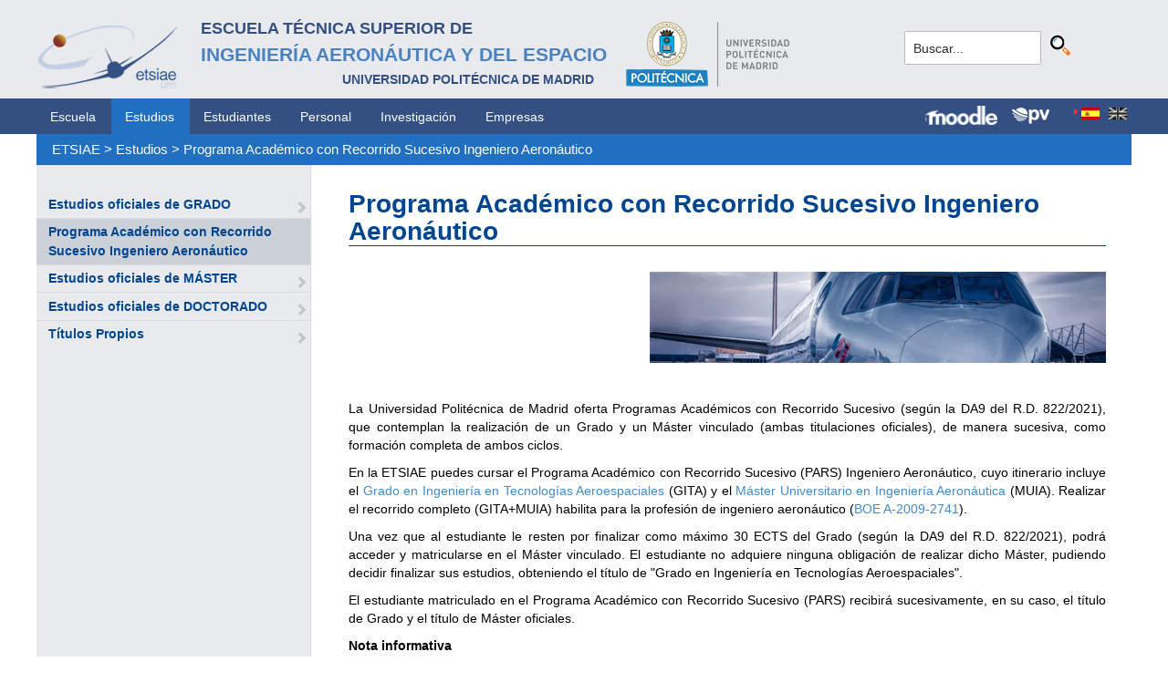

--- FILE ---
content_type: text/html; charset=utf-8
request_url: https://gestorweb.etsiae.upm.es/index.php?id=1348&L=152%2Ffileadmin%2Fdocumentos%2FPersonal%2FPortada%2FListin_ETSIAE.pdf
body_size: 4863
content:
<!DOCTYPE html>
<html lang="es-ES">
<head>

<meta charset="utf-8">
<!-- 
	This website is powered by TYPO3 - inspiring people to share!
	TYPO3 is a free open source Content Management Framework initially created by Kasper Skaarhoj and licensed under GNU/GPL.
	TYPO3 is copyright 1998-2018 of Kasper Skaarhoj. Extensions are copyright of their respective owners.
	Information and contribution at https://typo3.org/
-->



<title>E.T.S.I. Aeronáutica y del Espacio: Programa Académico con Recorrido Sucesivo Ingeniero Aeronáutico</title>
<meta name="generator" content="TYPO3 CMS">


<link rel="stylesheet" type="text/css" href="typo3temp/Assets/5c75f4b4bb.css?1516631337" media="all">
<link rel="stylesheet" type="text/css" href="typo3temp/Assets/f8e7d8bbe2.css?1524488456" media="all">
<link rel="stylesheet" type="text/css" href="typo3conf/ext/cal/Resources/Public/v2/css/cal.css?1510654514" media="all">
<link rel="stylesheet" type="text/css" href="typo3conf/ext/sr_language_menu/Resources/Public/StyleSheets/SrLanguageMenu.css?1520587244" media="all">
<link rel="stylesheet" type="text/css" href="typo3conf/ext/jpfaq/Resources/Public/Styles/jpfaq.css?1489493823" media="all">
<link rel="stylesheet" type="text/css" href="fileadmin/templates/ext/ke_search/ke_search_pi1.css?1523360084" media="all">








  <meta http-equiv="Content-Type" content="text/html; charset=UTF-8" />
  <meta charset="UTF-8">
  <meta http-equiv="X-UA-Compatible" content="IE=edge">
  <!--etiqueta rwd-->
  <meta name="viewport" content="width=device-width, initial-scale=1">
  <!--estilos-->
  <link rel="shortcut icon" type="image/x-icon" href="fileadmin/html/images/logo_ico_etsiae.ico">
  <link rel="stylesheet" type="text/css" href="fileadmin/html/css/bootstrap.css">
  <link rel="stylesheet" type="text/css" href="fileadmin/html/css/style.css">
  <link rel="stylesheet" type="text/css" href="fileadmin/html/css/font-awesome.css">
  <link rel="stylesheet" type="text/css" href="fileadmin/html/css/font-awesome.min.css">
  <link rel="stylesheet" type="text/css" href="fileadmin/html/css/print.css" media="print">
  <!--<link rel="stylesheet" type="text/css" href="fileadmin/html/css/style_segundoNivel.css">-->
  <!-- scripts -->
  <script type="text/javascript" src="fileadmin/html/scripts/jquery-1.js"></script>
  <script type="text/javascript" src="fileadmin/html/scripts/bootstrap.js"></script>
  <script type="text/javascript" src="fileadmin/html/scripts/upm.js"></script>
    


</head>
<body>


  <!--INICIO MENUS ACCESIBILIDAD-->
  <div id="skip"><a href="#mainContent">Saltar a contenido</a></div>
  <div id="accesKeyMenu">
    <ul>
      <li><a href="#contenedor_informacion_principal" accesskey="2"></a></li>
      <li><a class="topMenuActionClose_ac" href="http://www.upm.es/institucional/UPM/WebUPM/Accesibilidad" accesskey="0"></a></li>
      <li><a href="http://upm.es/" accesskey="1"></a></li>
      <li><a href="#texto_buscador_rapido" accesskey="3">3 </a></li>
      <li><a href="http://upm.es/MapaWeb" accesskey="4"></a></li>
    </ul>    
  </div><!--/.accesKeyMenu-->
  <!--/FIN MENUS ACCESIBILIDAD-->

  <!--INICIO CABECERA-->
  <header id="headerUniversidad">
    <div class="wrapper">
      <div class="row">
        
        <div class="col-md-9 col-sm-9">
          <div class="centrar">
            <a href="http://www.etsiae.upm.es/">
              <div class="logo"><img src="fileadmin/html/images/logo.png" alt="E.T.S.I.Aeronáutica y del Espacio"></div>
              <div class="cabecera"><h2>Escuela Técnica Superior de  <br></h2><h1>Ingeniería Aeronáutica y del Espacio</h1><h3>Universidad Politécnica de Madrid<br></h3></div>
            </a>                  
            <a href="http://www.upm.es/" target="_blank"><div class="logoUPM"><img src="fileadmin/html/images/logoUPM.png" alt="Universidad Politécnica de Madrid"></div></a>            
            <div class="clearfix"></div>            
          </div>
        </div><!--/col-md-9-->
        
        <div class="col-md-3 col-sm-3 canales">          
  
          <!-- menu hamburguesa -->
          <div id="iconMenuMobile"><span class="fa fa-bars"></span></div>            
          <div id="buscador">
            <div class="tx-kesearch-pi1">
  
  <form method="get" id="form_kesearch_pi1" name="form_kesearch_pi1"  action="index.php?id=377&L=152%2Ffileadmin%2Fdocumentos%2FPersonal%2FPortada%2FListin_ETSIAE.pdf">
    <fieldset class="kesearch_searchbox">
      
        <input type="hidden" name="id" value="377" />
      
      
        <input type="hidden" name="L" value="152" />
      
      
      

      <div class="kesearchbox">
        <input type="text" id="ke_search_sword" name="tx_kesearch_pi1[sword]" value="Buscar..." placeholder="Buscar..." onFocus="this.value=''" />
        <input type="image" id="kesearch_submit" src="fileadmin/templates/ext/ke_search/kesearch_submit.png" alt="Find" class="submit" />
        <div class="clearer">&nbsp;</div>
      </div>

      <input id="kesearchpagenumber" type="hidden" name="tx_kesearch_pi1[page]" value="1" />
      <input id="resetFilters" type="hidden" name="tx_kesearch_pi1[resetFilters]" value="0" />
      <input id="sortByField" type="hidden" name="tx_kesearch_pi1[sortByField]" value="" />
      <input id="sortByDir" type="hidden" name="tx_kesearch_pi1[sortByDir]" value="" />

      
      
    </fieldset>
  </form>

</div>

          </div>
          <div id="navlang">
            

	
		<div class="tx-srlanguagemenu tx-srlanguagemenu-flags">
	
		
				
					<div class="CUR">
						
								

		<a class="flag" href="index.php?id=1348&amp;L=0"><img src="typo3conf/ext/sr_language_menu/Resources/Public/Images/Flags/es.png" title="Spanish" alt="Spanish" class="tx-srlanguagemenu-flag-linked" /></a>
		
	

							
					</div>
				
			
	
		
				
						
							<div class="INACT SPC">
								
										

		<img src="typo3conf/ext/sr_language_menu/Resources/Public/Images/Flags/en.png" title="This page is not available in English" alt="English" class="tx-srlanguagemenu-flag-unlinked" />
	


									
							</div>
						
					
			
	
</div>

	


          </div>
        </div><!--/col-md-3 .canales-->

      </div><!--/row-->    
    </div><!--/.wrapper-->   
    
    
  </header>
  <!--/FIN CABECERA--> 
    
  <!--MENU SUPERIOR-->  
  <!-- menu horizontal -->
  <nav id="menuPrincipal">
    <div class="wrapper">
      <div id="barra">
      <ul class="nav nav-tabs"><li><a href="index.php?id=2&amp;L=702fileadmin%2Fdocumentos%2FInvestigacion%2FDoctorado%2FProgramas_Investigacion%2FDocs%2FPlanEstatal_IDI_vB.pdf">Escuela</a><li class="menusup_activo"><a href="index.php?id=261&amp;L=702fileadmin%2Fdocumentos%2FInvestigacion%2FDoctorado%2FProgramas_Investigacion%2FDocs%2FPlanEstatal_IDI_vB.pdf">Estudios</a></li><li><a href="index.php?id=50&amp;L=702fileadmin%2Fdocumentos%2FInvestigacion%2FDoctorado%2FProgramas_Investigacion%2FDocs%2FPlanEstatal_IDI_vB.pdf">Estudiantes</a><li><a href="index.php?id=16&amp;L=702fileadmin%2Fdocumentos%2FInvestigacion%2FDoctorado%2FProgramas_Investigacion%2FDocs%2FPlanEstatal_IDI_vB.pdf">Personal</a><li><a href="index.php?id=17&amp;L=702fileadmin%2Fdocumentos%2FInvestigacion%2FDoctorado%2FProgramas_Investigacion%2FDocs%2FPlanEstatal_IDI_vB.pdf">Investigación</a><li><a href="index.php?id=39&amp;L=702fileadmin%2Fdocumentos%2FInvestigacion%2FDoctorado%2FProgramas_Investigacion%2FDocs%2FPlanEstatal_IDI_vB.pdf">Empresas</a></ul>  
      </div>
      <div id="navlang">
        

	
		<div class="tx-srlanguagemenu tx-srlanguagemenu-flags">
	
		
				
					<div class="CUR">
						
								

		<a class="flag" href="index.php?id=1348&amp;L=0"><img src="typo3conf/ext/sr_language_menu/Resources/Public/Images/Flags/es.png" title="Spanish" alt="Spanish" class="tx-srlanguagemenu-flag-linked" /></a>
		
	

							
					</div>
				
			
	
		
				
						
							<div class="INACT SPC">
								
										

		<img src="typo3conf/ext/sr_language_menu/Resources/Public/Images/Flags/en.png" title="This page is not available in English" alt="English" class="tx-srlanguagemenu-flag-unlinked" />
	


									
							</div>
						
					
			
	
</div>

	


      </div>
      
      <div class="accesos_nav">
        <div class="moodle_G"><a href="https://moodle.upm.es" title="Moodle UPM" target="_blank"><img src="fileadmin/html/images/icon_moodle.png"></a></div>
        <div class="moodle_P"><a href="https://moodle.upm.es" title="Moodle UPM" target="_blank"><img src="fileadmin/html/images/icon_moodle_peq.png"></a></div>
        <div class="pol_vir"><a href="https://www.upm.es/politecnica_virtual/" title="Polit&eacute;cnica Virtual" target="_blank"><img src="fileadmin/html/images/icon_pv.png"></a></div>
      </div>
    </div><!--/.wrapper-->
  </nav><!--/#menu horizontal-->


  <!-- menu movil -->
  <nav style="display: none;" id="menuMobile">
    <ul><li><a href="index.php?id=268&amp;L=702fileadmin%2Fdocumentos%2FInvestigacion%2FDoctorado%2FProgramas_Investigacion%2FDocs%2FPlanEstatal_IDI_vB.pdf">Estudios oficiales de GRADO</a><span class="glyphicon glyphicon-chevron-right flechaAbrir"></span></li><li class="menulat_activo"><a href="index.php?id=1348&amp;L=702fileadmin%2Fdocumentos%2FInvestigacion%2FDoctorado%2FProgramas_Investigacion%2FDocs%2FPlanEstatal_IDI_vB.pdf">Programa Académico con Recorrido Sucesivo Ingeniero Aeronáutico</a></li><li><a href="index.php?id=269&amp;L=702fileadmin%2Fdocumentos%2FInvestigacion%2FDoctorado%2FProgramas_Investigacion%2FDocs%2FPlanEstatal_IDI_vB.pdf">Estudios oficiales de MÁSTER</a><span class="glyphicon glyphicon-chevron-right flechaAbrir"></span></li><li><a href="index.php?id=165&amp;L=702fileadmin%2Fdocumentos%2FInvestigacion%2FDoctorado%2FProgramas_Investigacion%2FDocs%2FPlanEstatal_IDI_vB.pdf">Estudios oficiales de DOCTORADO</a><span class="glyphicon glyphicon-chevron-right flechaAbrir"></span></li><li><a href="index.php?id=31&amp;L=702fileadmin%2Fdocumentos%2FInvestigacion%2FDoctorado%2FProgramas_Investigacion%2FDocs%2FPlanEstatal_IDI_vB.pdf">Títulos Propios</a><span class="glyphicon glyphicon-chevron-right flechaAbrir"></span></li></ul>
    <!-- ###menu_mobile_titulo_tti### start -->
    <!-- ###menu_mobile_titulo_tti### stop -->
    <!-- ###menu_mobile_tti### start -->
    <!-- ###menu_mobile_tti### stop -->
    <ul class="canales">      
      <li><a href="https://moodle.upm.es">Moodle</a></li>      
      <li><a href="https://www.upm.es/politecnica_virtual/">PV</a></li>
    </ul>
    <div id="navlang_mobile">
        

	
		<div class="tx-srlanguagemenu tx-srlanguagemenu-flags">
	
		
				
					<div class="CUR">
						
								

		<a class="flag" href="index.php?id=1348&amp;L=0"><img src="typo3conf/ext/sr_language_menu/Resources/Public/Images/Flags/es.png" title="Spanish" alt="Spanish" class="tx-srlanguagemenu-flag-linked" /></a>
		
	

							
					</div>
				
			
	
		
				
						
							<div class="INACT SPC">
								
										

		<img src="typo3conf/ext/sr_language_menu/Resources/Public/Images/Flags/en.png" title="This page is not available in English" alt="English" class="tx-srlanguagemenu-flag-unlinked" />
	


									
							</div>
						
					
			
	
</div>

	


      <br />
    </div>
  </nav><!--/#menu movil -->  
  <!--/FIN MENU SUPERIOR-->

  <section id="caminoMigas">
    <div id="migas" class="wrapper"><a href="index.php?id=etsiae&amp;L=702fileadmin%2Fdocumentos%2FInvestigacion%2FDoctorado%2FProgramas_Investigacion%2FDocs%2FPlanEstatal_IDI_vB.pdf">ETSIAE</a>  &gt;&nbsp;<a href="index.php?id=261&amp;L=702fileadmin%2Fdocumentos%2FInvestigacion%2FDoctorado%2FProgramas_Investigacion%2FDocs%2FPlanEstatal_IDI_vB.pdf">Estudios</a>  &gt;&nbsp;<a href="index.php?id=1348&amp;L=702fileadmin%2Fdocumentos%2FInvestigacion%2FDoctorado%2FProgramas_Investigacion%2FDocs%2FPlanEstatal_IDI_vB.pdf">Programa Académico con Recorrido Sucesivo Ingeniero Aeronáutico</a></div>
  </section><!--/#caminoMigas-->


  <div id="contenido">
    <div class="wrapper">

      <!-- MENU IZDO -->
      <div id="menuLateral" class="col-sm-3">      
        <ul><li><a href="index.php?id=268&amp;L=702fileadmin%2Fdocumentos%2FInvestigacion%2FDoctorado%2FProgramas_Investigacion%2FDocs%2FPlanEstatal_IDI_vB.pdf">Estudios oficiales de GRADO</a><span class="glyphicon glyphicon-chevron-right flechaAbrir"></span></li><li class="menulat_activo"><a href="index.php?id=1348&amp;L=702fileadmin%2Fdocumentos%2FInvestigacion%2FDoctorado%2FProgramas_Investigacion%2FDocs%2FPlanEstatal_IDI_vB.pdf">Programa Académico con Recorrido Sucesivo Ingeniero Aeronáutico</a></li><li><a href="index.php?id=269&amp;L=702fileadmin%2Fdocumentos%2FInvestigacion%2FDoctorado%2FProgramas_Investigacion%2FDocs%2FPlanEstatal_IDI_vB.pdf">Estudios oficiales de MÁSTER</a><span class="glyphicon glyphicon-chevron-right flechaAbrir"></span></li><li><a href="index.php?id=165&amp;L=702fileadmin%2Fdocumentos%2FInvestigacion%2FDoctorado%2FProgramas_Investigacion%2FDocs%2FPlanEstatal_IDI_vB.pdf">Estudios oficiales de DOCTORADO</a><span class="glyphicon glyphicon-chevron-right flechaAbrir"></span></li><li><a href="index.php?id=31&amp;L=702fileadmin%2Fdocumentos%2FInvestigacion%2FDoctorado%2FProgramas_Investigacion%2FDocs%2FPlanEstatal_IDI_vB.pdf">Títulos Propios</a><span class="glyphicon glyphicon-chevron-right flechaAbrir"></span></li></ul>  
        
        <br>               
        <!-- ####titulo_tti### start -->
        <!-- ####titulo_tti### stop -->            
        <!-- ####tti### start -->
        <!-- ####tti### stop -->        
          
      </div>
      <!-- FIN MENU IZDO -->
           
   
      <!-- CONTENIDO CENTRO -->
      <div id="central" class="col-sm-9">
               
        

        <div id="contenidoCentral">      
          
	<!--  CONTENT ELEMENT, uid:6704/textpic [begin] -->
		<div id="c6704" class="csc-default">
		<!--  Image block: [begin] -->
			<div class="csc-textpic-text">
		<!--  Text: [begin] -->
			<h1>Programa Académico con Recorrido Sucesivo Ingeniero Aeronáutico</h1>
		<!--  Text: [end] -->
			</div>
		<!--  Image block: [end] -->
			</div>
	<!--  CONTENT ELEMENT, uid:6704/textpic [end] -->
		
	<!--  CONTENT ELEMENT, uid:6702/textpic [begin] -->
		<div id="c6702" class="csc-default">
		<!--  Image block: [begin] -->
			<div class="csc-textpic csc-textpic-right csc-textpic-above"><div class="csc-textpic-imagewrap"><div class="csc-textpic-image csc-textpic-last"><img src="fileadmin/documentos/Imagenes_comunes/Banner_recorrido_sucesivo_1.jpg" width="500" height="100" alt="" border="0"></div></div><div class="csc-textpic-text"></div></div>
		<!--  Image block: [end] -->
			</div>
	<!--  CONTENT ELEMENT, uid:6702/textpic [end] -->
		
	<!--  CONTENT ELEMENT, uid:6700/textpic [begin] -->
		<div id="c6700" class="csc-default">
		<!--  Image block: [begin] -->
			<div class="csc-textpic-text">
		<!--  Text: [begin] -->
			<div><p class="align-justify">&nbsp;</p>
<p class="align-justify">La Universidad Politécnica de Madrid oferta Programas Académicos con Recorrido Sucesivo (según la DA9 del R.D. 822/2021), que contemplan la realización de un Grado y un Máster vinculado (ambas titulaciones oficiales), de manera sucesiva, como formación completa de ambos ciclos.</p>
<p class="align-justify">En la ETSIAE puedes cursar el Programa Académico con Recorrido Sucesivo (PARS) Ingeniero Aeronáutico, cuyo itinerario incluye el <a href="https://www.etsiae.upm.es/index.php?id=1346" title="Grado en Ingeniería en Tecnologías Aeroespaciales" target="_top" class="external-link-new-window">Grado en Ingeniería en Tecnologías Aeroespaciales</a> (GITA) y el <a href="https://www.etsiae.upm.es/index.php?id=271" title="Máster Universitario en Ingeniería Aeronautica" target="_top" class="external-link-new-window">Máster Universitario en Ingeniería Aeronáutica</a> (MUIA). Realizar el recorrido completo (GITA+MUIA) habilita para la profesión de ingeniero aeronáutico (<a href="https://www.boe.es/diario_boe/txt.php?id=BOE-A-2009-2741" title="Opens internal link in current window" target="_blank" class="external-link-new-window">BOE A-2009-2741</a>).</p>
<p class="align-justify">Una vez que al estudiante le resten por finalizar como máximo 30 ECTS del Grado (según la DA9 del R.D. 822/2021), podrá acceder y matricularse en el Máster vinculado. El estudiante no adquiere ninguna obligación de realizar dicho Máster, pudiendo decidir finalizar sus estudios, obteniendo el título de &quot;Grado en Ingeniería en Tecnologías Aeroespaciales&quot;.</p>
<p class="align-justify">El estudiante matriculado en el Programa Académico con Recorrido Sucesivo (PARS) recibirá sucesivamente, en su caso, el título de Grado y el título de Máster oficiales.</p>
<p class="align-justify"><b>Nota informativa<br /><br />Los alumnos admitidos para cursar el Programa Académico con Recorrido Sucesivo (PARS) Ingeniero Aeronáutico, cursan inicialmente el Grado en Ingeniería en Tecnologías Aeroespaciales (GITA), por lo que la información correspondiente a la planificación docente la pueden consultar en el apartado correspondiente a esta titulación de grado.</b></p><div></div></div>
		<!--  Text: [end] -->
			</div>
		<!--  Image block: [end] -->
			</div>
	<!--  CONTENT ELEMENT, uid:6700/textpic [end] -->
		
          
          <!-- ####formulario### start -->
          <!-- ####formulario### stop -->      
          
        </div><!-- ./contenidoCentral-->
      </div>
      <!-- FIN CONTENIDO CENTRO -->

    </div><!-- ./wrapper-->
  </div><!-- ./contenido-->

  <footer>
  <div class="row">
    <div class="col-sm-12 icons">
      <div class="wrapper">
        <div class="col-sm-8">          
          <div class="direccion">            
            <a href="https://www.upm.es/atencion_usuario/buzones.upm?buzon=102" target="_blank">Buz&oacute;n de quejas, sugerencias y felicitaciones</a> | <a href="http://www.upm.es/directorio" target="_blank"> Directorio UPM</a> | <a href="/fileadmin/documentos/Personal/Portada/Listin_ETSIAE.pdf" target="_blank"> Directorio ETSIAE</a> | <a href="fileadmin/html/../../index.php?id=263">Localizaci&oacute;n y contacto</a>
          </div>
        </div>

        <div class="col-sm-4">
          <div class="iconSocial">
            <a href="https://www.facebook.com/universidadpolitecnicademadrid" target="_blank"><span class="fa fa-facebook"></span></a>
            <a href="https://twitter.com/aeroespacialUPM" target="_blank"><span class="fa fa-twitter"></span></a>
            <a href="https://www.instagram.com/aeroespacial_upm/" target="_blank"><span class="fa fa-instagram"></span></a>
            <a href="http://www.youtube.com/user/UPM" target="_blank"><span class="fa fa-youtube-play"></span></a>
            <a href="https://www.upm.es/e-politecnica/" target="_blank"><span class="fa fa-wordpress"></span></a>
            <a href="http://www.flickr.com/photos/universidadpolitecnica/" target="_blank"><span class="fa fa-flickr"></span></a>
          </div>
        </div>
        
      </div>
    </div>
  </div>  
    
  <div class="row">
    <div class="col-sm-12 creditos">
      <div class="wrapper">        
        <div class="row">
          <p>©&nbsp;2017&nbsp;Escuela Técnica Superior de Ingeniería Aeronáutica y del Espacio<br>
          <a onclick="window.open('https://www.google.es/maps/place/UPM:+Escuela+T%C3%A9cnica+Superior+de+Ingenier%C3%ADa+Aeron%C3%A1utica+y+del+Espacio/@40.4409254,-3.7276201,17z/data=!3m1!4b1!4m2!3m1!1s0xd422838f7a55639:0xf2c6731294735c3a','popup', 'width=800,height=600,resizable=yes,scrollbars=yes'); return false;" href="https://www.google.es/maps/place/UPM:+Escuela+T%C3%A9cnica+Superior+de+Ingenier%C3%ADa+Aeron%C3%A1utica+y+del+Espacio/@40.4409254,-3.7276201,17z/data=!3m1!4b1!4m2!3m1!1s0xd422838f7a55639:0xf2c6731294735c3a">
            Pza. del Cardenal Cisneros, 3     </a> ✆ 910675534  -  910675572     <a href="mailto:info.aeroespacial@upm.es" target="_blank">info.aeroespacial@upm.es</a></p></div><!--/.row-->
      </div>
    </div>
  </div>
  </footer>

<script src="typo3conf/ext/jpfaq/Resources/Public/Javascript/jquery-3.1.1.min.js?1489493823" type="text/javascript"></script>
<script src="typo3conf/ext/jpfaq/Resources/Public/Javascript/jpFaq.js?1489493823" type="text/javascript"></script>



</body>
</html>
<!-- Cached page generated 27-01-26 11:37. Expires 28-01-26 00:00 -->
<!-- Parsetime: 0ms -->